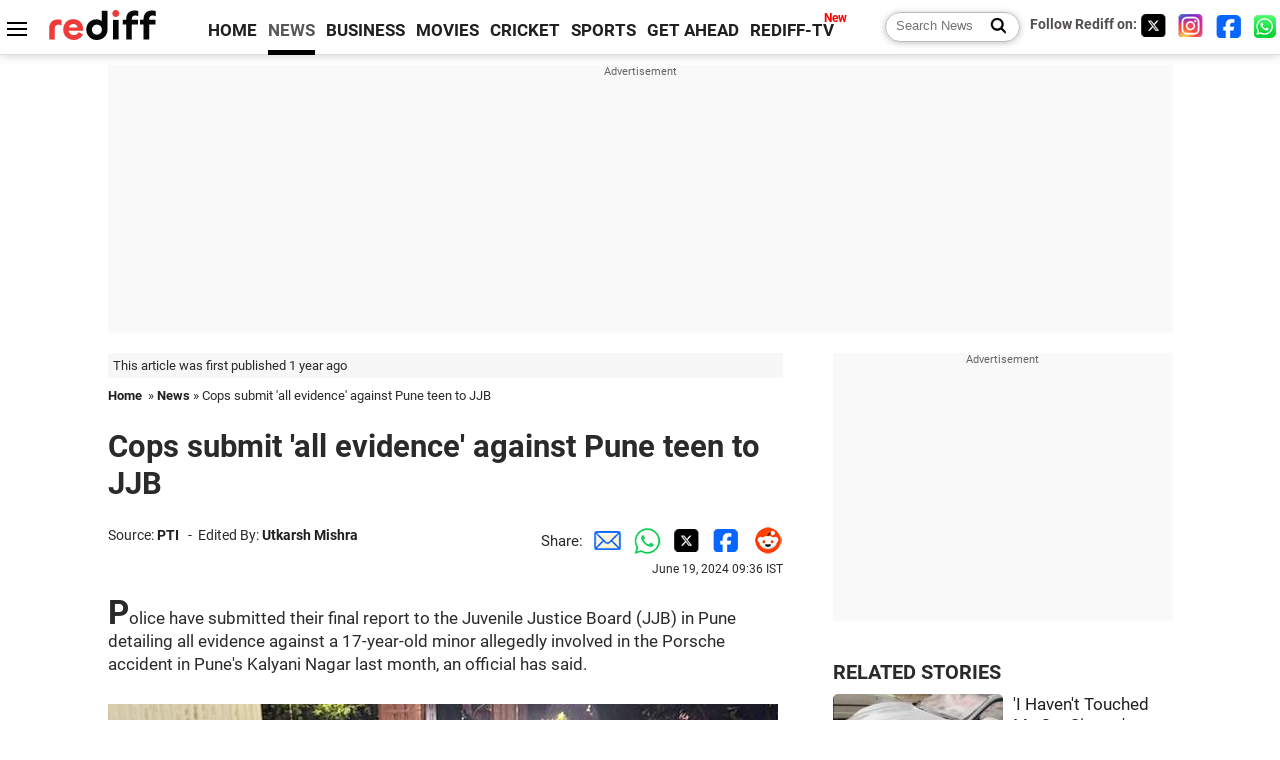

--- FILE ---
content_type: text/html
request_url: https://recoprofile.rediff.com/shopping_recommendation/get_article_recommendation.php/?function=show_recommendation&frompage=article&artUrl=https%3A%2F%2Fwww.rediff.com%2Fnews%2Freport%2Fcops-submit-all-evidence-against-pune-teen-to-jjb%2F20240619.htm&is_mobile=0&location=US
body_size: 1590
content:
show_recommendation({"elements": [{"c_id": "", "imageurl": "https://im.rediff.com/300-300/getahead/2025/dec/04airport2.jpg", "topic": "airlines", "meta": "", "section_name": "news", "c_type": "edit_news", "title": "SC flags airfare fluctuations during festivals, calls it 'exploitation'", "url": "http://www.rediff.com/news/report/sc-flags-airfare-fluctuations-during-festivals-calls-it-exploitation/20260119.htm", "label": "", "publish_date": "2026-01-19T19:04:29Z", "abstract": "\"A bench of Justices Vikram Nath and Sandeep Mehta termed the exorbitant rise of airfares by airlines as \"\"exploitation\"\" and asked the Centre and the Directorate General of Civil Aviation (DGCA) to file their replies to a PIL seeking binding regulatory guidelines to control the unpredictable fluctuations in airfare and ancillary charges imposed by private airlines in India.\""}, {"c_id": "", "imageurl": "https://im.rediff.com/300-300/movies/2026/jan/20akshay-car3.jpg", "topic": "accidents", "meta": "", "section_name": "movies", "c_type": "edit_movies", "title": "Akshay Kumar's Security Car Has An Accident", "url": "http://www.rediff.com/movies/report/akshay-kumars-security-car-has-an-accident/20260120.htm", "label": "", "publish_date": "2026-01-20T09:51:28Z", "abstract": "A car from Akshay Kumar's security entourage was hit by an autorickshaw after the three-wheeler was struck by another vehicle in Juhu area, northwest Mumbai, leaving one person injured, police said."}, {"c_id": "", "imageurl": "https://im.rediff.com/300-300/news/2026/jan/20noida1.jpg", "topic": "accidents", "meta": "", "section_name": "news", "c_type": "edit_news", "title": "Noida techie death: Real estate firm director arrested", "url": "http://www.rediff.com/news/report/noida-techie-death-yuvraj-real-estate-director-arrested/20260120.htm", "label": "", "publish_date": "2026-01-20T21:56:42Z", "abstract": "Police on Tuesday arrested the director of a real estate group in connection with the death of a 27-year-old software engineer, whose car had plunged into a water-filled pit at a construction site in Noida's Sector 150, officials said."}, {"c_id": "", "imageurl": "https://im.rediff.com/300-300/news/2026/jan/19modi-uae-prez.jpg", "topic": "internationaldiplomacy", "meta": "", "section_name": "news", "c_type": "edit_news", "title": "India, UAE seal defence pact, set $200 bn trade target", "url": "http://www.rediff.com/news/report/india-uae-seal-defence-pact-set-200-bn-trade-target/20260120.htm", "label": "", "publish_date": "2026-01-20T01:09:49Z", "abstract": "Under the defence partnership, India and the UAE are eyeing defence industrial collaboration and cooperation in advanced technologies, cyberspace training, special operations, interoperability of their militaries and counter terrorism."}, {"c_id": "", "imageurl": "https://im.rediff.com/300-300/news/2026/jan/19noida-accident1.jpg", "topic": "accidents", "meta": "", "section_name": "news", "c_type": "edit_news", "title": "Techie death: Noida Authority CEO removed, CM Yogi orders SIT probe", "url": "http://www.rediff.com/news/report/noida-techie-death-engineer-sacked-notices-issued-to-other-officials/20260119.htm", "label": "", "publish_date": "2026-01-20T01:38:05Z", "abstract": "Following the death of a software engineer whose car plunged into a water-filled pit at a construction site, the Noida Authority has taken action, including terminating an engineer and issuing show-cause notices. An investigation is underway."}, {"c_id": "", "imageurl": "https://im.rediff.com/300-300/news/2026/jan/20rahul-gandhi.jpg", "topic": "accidents", "meta": "", "section_name": "news", "c_type": "edit_news", "title": "'Roads, bridges kill, water kills': Rahul on Noida techie death", "url": "http://www.rediff.com/news/report/roads-bridges-kill-water-kills-rahul-on-noida-techie-death/20260120.htm", "label": "", "publish_date": "2026-01-20T16:27:46Z", "abstract": "Gandhi shared a video carrying the remarks of an eyewitness, who said timely action could have saved the man, and that of the deceased's father, who lamented that there were several people there with some of them making videos but did not act to save his son.  "}]})

--- FILE ---
content_type: text/html; charset=utf-8
request_url: https://www.google.com/recaptcha/api2/aframe
body_size: 151
content:
<!DOCTYPE HTML><html><head><meta http-equiv="content-type" content="text/html; charset=UTF-8"></head><body><script nonce="oB0H2nqky9LKhfshc5I0dQ">/** Anti-fraud and anti-abuse applications only. See google.com/recaptcha */ try{var clients={'sodar':'https://pagead2.googlesyndication.com/pagead/sodar?'};window.addEventListener("message",function(a){try{if(a.source===window.parent){var b=JSON.parse(a.data);var c=clients[b['id']];if(c){var d=document.createElement('img');d.src=c+b['params']+'&rc='+(localStorage.getItem("rc::a")?sessionStorage.getItem("rc::b"):"");window.document.body.appendChild(d);sessionStorage.setItem("rc::e",parseInt(sessionStorage.getItem("rc::e")||0)+1);localStorage.setItem("rc::h",'1768985969822');}}}catch(b){}});window.parent.postMessage("_grecaptcha_ready", "*");}catch(b){}</script></body></html>